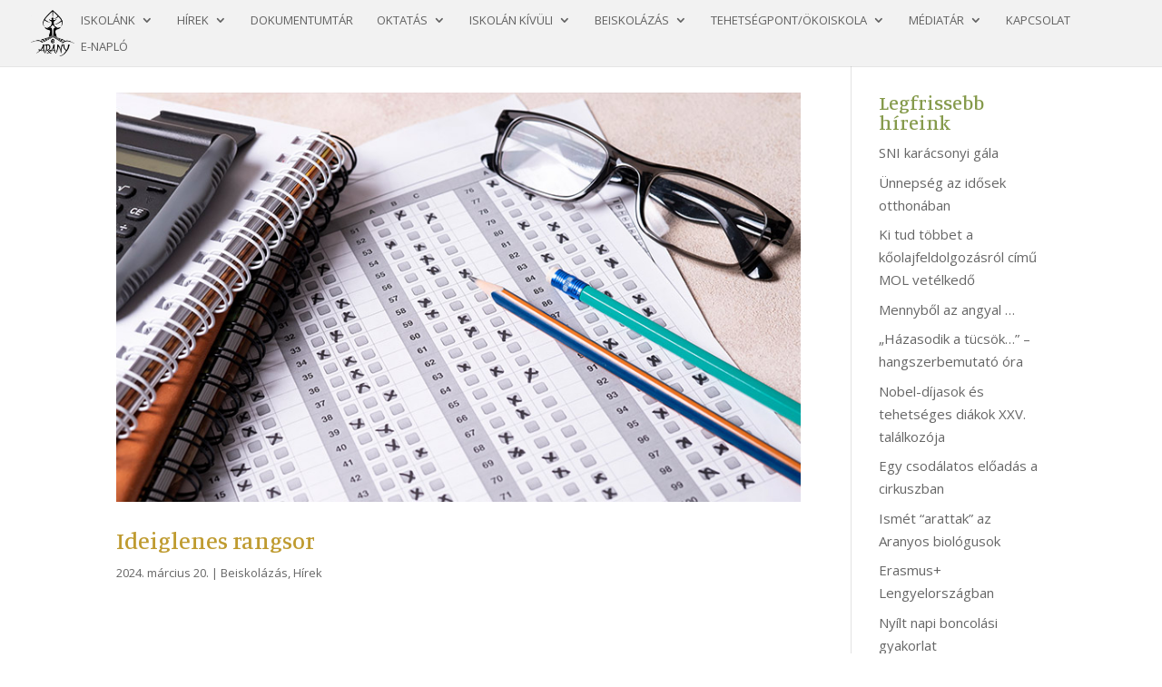

--- FILE ---
content_type: text/html; charset=UTF-8
request_url: https://aranybatta.hu/category/beiskolazas/
body_size: 62023
content:
<!DOCTYPE html>
<html lang="hu">
<head>
	<meta charset="UTF-8" />
<meta http-equiv="X-UA-Compatible" content="IE=edge">
	<link rel="pingback" href="https://aranybatta.hu/xmlrpc.php" />

	<script type="text/javascript">
		document.documentElement.className = 'js';
	</script>

	<script>var et_site_url='https://aranybatta.hu';var et_post_id='0';function et_core_page_resource_fallback(a,b){"undefined"===typeof b&&(b=a.sheet.cssRules&&0===a.sheet.cssRules.length);b&&(a.onerror=null,a.onload=null,a.href?a.href=et_site_url+"/?et_core_page_resource="+a.id+et_post_id:a.src&&(a.src=et_site_url+"/?et_core_page_resource="+a.id+et_post_id))}
</script><title>Beiskolázás | Százhalombattai Arany János Általános Iskola és Gimnázium</title>
<meta name='robots' content='max-image-preview:large' />
<link rel='dns-prefetch' href='//s.w.org' />
<link rel="alternate" type="application/rss+xml" title="Százhalombattai Arany János Általános Iskola és Gimnázium &raquo; hírcsatorna" href="https://aranybatta.hu/feed/" />
<link rel="alternate" type="application/rss+xml" title="Százhalombattai Arany János Általános Iskola és Gimnázium &raquo; hozzászólás hírcsatorna" href="https://aranybatta.hu/comments/feed/" />
<link rel="alternate" type="application/rss+xml" title="Százhalombattai Arany János Általános Iskola és Gimnázium &raquo; Beiskolázás kategória hírcsatorna" href="https://aranybatta.hu/category/beiskolazas/feed/" />
<script type="text/javascript">
window._wpemojiSettings = {"baseUrl":"https:\/\/s.w.org\/images\/core\/emoji\/13.1.0\/72x72\/","ext":".png","svgUrl":"https:\/\/s.w.org\/images\/core\/emoji\/13.1.0\/svg\/","svgExt":".svg","source":{"concatemoji":"https:\/\/aranybatta.hu\/wp-includes\/js\/wp-emoji-release.min.js?ver=5.9.12"}};
/*! This file is auto-generated */
!function(e,a,t){var n,r,o,i=a.createElement("canvas"),p=i.getContext&&i.getContext("2d");function s(e,t){var a=String.fromCharCode;p.clearRect(0,0,i.width,i.height),p.fillText(a.apply(this,e),0,0);e=i.toDataURL();return p.clearRect(0,0,i.width,i.height),p.fillText(a.apply(this,t),0,0),e===i.toDataURL()}function c(e){var t=a.createElement("script");t.src=e,t.defer=t.type="text/javascript",a.getElementsByTagName("head")[0].appendChild(t)}for(o=Array("flag","emoji"),t.supports={everything:!0,everythingExceptFlag:!0},r=0;r<o.length;r++)t.supports[o[r]]=function(e){if(!p||!p.fillText)return!1;switch(p.textBaseline="top",p.font="600 32px Arial",e){case"flag":return s([127987,65039,8205,9895,65039],[127987,65039,8203,9895,65039])?!1:!s([55356,56826,55356,56819],[55356,56826,8203,55356,56819])&&!s([55356,57332,56128,56423,56128,56418,56128,56421,56128,56430,56128,56423,56128,56447],[55356,57332,8203,56128,56423,8203,56128,56418,8203,56128,56421,8203,56128,56430,8203,56128,56423,8203,56128,56447]);case"emoji":return!s([10084,65039,8205,55357,56613],[10084,65039,8203,55357,56613])}return!1}(o[r]),t.supports.everything=t.supports.everything&&t.supports[o[r]],"flag"!==o[r]&&(t.supports.everythingExceptFlag=t.supports.everythingExceptFlag&&t.supports[o[r]]);t.supports.everythingExceptFlag=t.supports.everythingExceptFlag&&!t.supports.flag,t.DOMReady=!1,t.readyCallback=function(){t.DOMReady=!0},t.supports.everything||(n=function(){t.readyCallback()},a.addEventListener?(a.addEventListener("DOMContentLoaded",n,!1),e.addEventListener("load",n,!1)):(e.attachEvent("onload",n),a.attachEvent("onreadystatechange",function(){"complete"===a.readyState&&t.readyCallback()})),(n=t.source||{}).concatemoji?c(n.concatemoji):n.wpemoji&&n.twemoji&&(c(n.twemoji),c(n.wpemoji)))}(window,document,window._wpemojiSettings);
</script>
<meta content="Divi v.4.6.6" name="generator"/><style type="text/css">
img.wp-smiley,
img.emoji {
	display: inline !important;
	border: none !important;
	box-shadow: none !important;
	height: 1em !important;
	width: 1em !important;
	margin: 0 0.07em !important;
	vertical-align: -0.1em !important;
	background: none !important;
	padding: 0 !important;
}
</style>
	<link rel='stylesheet' id='wp-block-library-css'  href='https://aranybatta.hu/wp-includes/css/dist/block-library/style.min.css?ver=5.9.12' type='text/css' media='all' />
<style id='global-styles-inline-css' type='text/css'>
body{--wp--preset--color--black: #000000;--wp--preset--color--cyan-bluish-gray: #abb8c3;--wp--preset--color--white: #ffffff;--wp--preset--color--pale-pink: #f78da7;--wp--preset--color--vivid-red: #cf2e2e;--wp--preset--color--luminous-vivid-orange: #ff6900;--wp--preset--color--luminous-vivid-amber: #fcb900;--wp--preset--color--light-green-cyan: #7bdcb5;--wp--preset--color--vivid-green-cyan: #00d084;--wp--preset--color--pale-cyan-blue: #8ed1fc;--wp--preset--color--vivid-cyan-blue: #0693e3;--wp--preset--color--vivid-purple: #9b51e0;--wp--preset--gradient--vivid-cyan-blue-to-vivid-purple: linear-gradient(135deg,rgba(6,147,227,1) 0%,rgb(155,81,224) 100%);--wp--preset--gradient--light-green-cyan-to-vivid-green-cyan: linear-gradient(135deg,rgb(122,220,180) 0%,rgb(0,208,130) 100%);--wp--preset--gradient--luminous-vivid-amber-to-luminous-vivid-orange: linear-gradient(135deg,rgba(252,185,0,1) 0%,rgba(255,105,0,1) 100%);--wp--preset--gradient--luminous-vivid-orange-to-vivid-red: linear-gradient(135deg,rgba(255,105,0,1) 0%,rgb(207,46,46) 100%);--wp--preset--gradient--very-light-gray-to-cyan-bluish-gray: linear-gradient(135deg,rgb(238,238,238) 0%,rgb(169,184,195) 100%);--wp--preset--gradient--cool-to-warm-spectrum: linear-gradient(135deg,rgb(74,234,220) 0%,rgb(151,120,209) 20%,rgb(207,42,186) 40%,rgb(238,44,130) 60%,rgb(251,105,98) 80%,rgb(254,248,76) 100%);--wp--preset--gradient--blush-light-purple: linear-gradient(135deg,rgb(255,206,236) 0%,rgb(152,150,240) 100%);--wp--preset--gradient--blush-bordeaux: linear-gradient(135deg,rgb(254,205,165) 0%,rgb(254,45,45) 50%,rgb(107,0,62) 100%);--wp--preset--gradient--luminous-dusk: linear-gradient(135deg,rgb(255,203,112) 0%,rgb(199,81,192) 50%,rgb(65,88,208) 100%);--wp--preset--gradient--pale-ocean: linear-gradient(135deg,rgb(255,245,203) 0%,rgb(182,227,212) 50%,rgb(51,167,181) 100%);--wp--preset--gradient--electric-grass: linear-gradient(135deg,rgb(202,248,128) 0%,rgb(113,206,126) 100%);--wp--preset--gradient--midnight: linear-gradient(135deg,rgb(2,3,129) 0%,rgb(40,116,252) 100%);--wp--preset--duotone--dark-grayscale: url('#wp-duotone-dark-grayscale');--wp--preset--duotone--grayscale: url('#wp-duotone-grayscale');--wp--preset--duotone--purple-yellow: url('#wp-duotone-purple-yellow');--wp--preset--duotone--blue-red: url('#wp-duotone-blue-red');--wp--preset--duotone--midnight: url('#wp-duotone-midnight');--wp--preset--duotone--magenta-yellow: url('#wp-duotone-magenta-yellow');--wp--preset--duotone--purple-green: url('#wp-duotone-purple-green');--wp--preset--duotone--blue-orange: url('#wp-duotone-blue-orange');--wp--preset--font-size--small: 13px;--wp--preset--font-size--medium: 20px;--wp--preset--font-size--large: 36px;--wp--preset--font-size--x-large: 42px;}.has-black-color{color: var(--wp--preset--color--black) !important;}.has-cyan-bluish-gray-color{color: var(--wp--preset--color--cyan-bluish-gray) !important;}.has-white-color{color: var(--wp--preset--color--white) !important;}.has-pale-pink-color{color: var(--wp--preset--color--pale-pink) !important;}.has-vivid-red-color{color: var(--wp--preset--color--vivid-red) !important;}.has-luminous-vivid-orange-color{color: var(--wp--preset--color--luminous-vivid-orange) !important;}.has-luminous-vivid-amber-color{color: var(--wp--preset--color--luminous-vivid-amber) !important;}.has-light-green-cyan-color{color: var(--wp--preset--color--light-green-cyan) !important;}.has-vivid-green-cyan-color{color: var(--wp--preset--color--vivid-green-cyan) !important;}.has-pale-cyan-blue-color{color: var(--wp--preset--color--pale-cyan-blue) !important;}.has-vivid-cyan-blue-color{color: var(--wp--preset--color--vivid-cyan-blue) !important;}.has-vivid-purple-color{color: var(--wp--preset--color--vivid-purple) !important;}.has-black-background-color{background-color: var(--wp--preset--color--black) !important;}.has-cyan-bluish-gray-background-color{background-color: var(--wp--preset--color--cyan-bluish-gray) !important;}.has-white-background-color{background-color: var(--wp--preset--color--white) !important;}.has-pale-pink-background-color{background-color: var(--wp--preset--color--pale-pink) !important;}.has-vivid-red-background-color{background-color: var(--wp--preset--color--vivid-red) !important;}.has-luminous-vivid-orange-background-color{background-color: var(--wp--preset--color--luminous-vivid-orange) !important;}.has-luminous-vivid-amber-background-color{background-color: var(--wp--preset--color--luminous-vivid-amber) !important;}.has-light-green-cyan-background-color{background-color: var(--wp--preset--color--light-green-cyan) !important;}.has-vivid-green-cyan-background-color{background-color: var(--wp--preset--color--vivid-green-cyan) !important;}.has-pale-cyan-blue-background-color{background-color: var(--wp--preset--color--pale-cyan-blue) !important;}.has-vivid-cyan-blue-background-color{background-color: var(--wp--preset--color--vivid-cyan-blue) !important;}.has-vivid-purple-background-color{background-color: var(--wp--preset--color--vivid-purple) !important;}.has-black-border-color{border-color: var(--wp--preset--color--black) !important;}.has-cyan-bluish-gray-border-color{border-color: var(--wp--preset--color--cyan-bluish-gray) !important;}.has-white-border-color{border-color: var(--wp--preset--color--white) !important;}.has-pale-pink-border-color{border-color: var(--wp--preset--color--pale-pink) !important;}.has-vivid-red-border-color{border-color: var(--wp--preset--color--vivid-red) !important;}.has-luminous-vivid-orange-border-color{border-color: var(--wp--preset--color--luminous-vivid-orange) !important;}.has-luminous-vivid-amber-border-color{border-color: var(--wp--preset--color--luminous-vivid-amber) !important;}.has-light-green-cyan-border-color{border-color: var(--wp--preset--color--light-green-cyan) !important;}.has-vivid-green-cyan-border-color{border-color: var(--wp--preset--color--vivid-green-cyan) !important;}.has-pale-cyan-blue-border-color{border-color: var(--wp--preset--color--pale-cyan-blue) !important;}.has-vivid-cyan-blue-border-color{border-color: var(--wp--preset--color--vivid-cyan-blue) !important;}.has-vivid-purple-border-color{border-color: var(--wp--preset--color--vivid-purple) !important;}.has-vivid-cyan-blue-to-vivid-purple-gradient-background{background: var(--wp--preset--gradient--vivid-cyan-blue-to-vivid-purple) !important;}.has-light-green-cyan-to-vivid-green-cyan-gradient-background{background: var(--wp--preset--gradient--light-green-cyan-to-vivid-green-cyan) !important;}.has-luminous-vivid-amber-to-luminous-vivid-orange-gradient-background{background: var(--wp--preset--gradient--luminous-vivid-amber-to-luminous-vivid-orange) !important;}.has-luminous-vivid-orange-to-vivid-red-gradient-background{background: var(--wp--preset--gradient--luminous-vivid-orange-to-vivid-red) !important;}.has-very-light-gray-to-cyan-bluish-gray-gradient-background{background: var(--wp--preset--gradient--very-light-gray-to-cyan-bluish-gray) !important;}.has-cool-to-warm-spectrum-gradient-background{background: var(--wp--preset--gradient--cool-to-warm-spectrum) !important;}.has-blush-light-purple-gradient-background{background: var(--wp--preset--gradient--blush-light-purple) !important;}.has-blush-bordeaux-gradient-background{background: var(--wp--preset--gradient--blush-bordeaux) !important;}.has-luminous-dusk-gradient-background{background: var(--wp--preset--gradient--luminous-dusk) !important;}.has-pale-ocean-gradient-background{background: var(--wp--preset--gradient--pale-ocean) !important;}.has-electric-grass-gradient-background{background: var(--wp--preset--gradient--electric-grass) !important;}.has-midnight-gradient-background{background: var(--wp--preset--gradient--midnight) !important;}.has-small-font-size{font-size: var(--wp--preset--font-size--small) !important;}.has-medium-font-size{font-size: var(--wp--preset--font-size--medium) !important;}.has-large-font-size{font-size: var(--wp--preset--font-size--large) !important;}.has-x-large-font-size{font-size: var(--wp--preset--font-size--x-large) !important;}
</style>
<link rel='stylesheet' id='menu-image-css'  href='https://aranybatta.hu/wp-content/plugins/menu-image/includes/css/menu-image.css?ver=3.13' type='text/css' media='all' />
<link rel='stylesheet' id='dashicons-css'  href='https://aranybatta.hu/wp-includes/css/dashicons.min.css?ver=5.9.12' type='text/css' media='all' />
<link rel='stylesheet' id='divi-style-css'  href='https://aranybatta.hu/wp-content/themes/Divi/style.css?ver=4.6.6' type='text/css' media='all' />
<link rel='stylesheet' id='tablepress-default-css'  href='https://aranybatta.hu/wp-content/plugins/tablepress/css/build/default.css?ver=2.1.8' type='text/css' media='all' />
<script type='text/javascript' src='https://aranybatta.hu/wp-includes/js/jquery/jquery.min.js?ver=3.6.0' id='jquery-core-js'></script>
<script type='text/javascript' src='https://aranybatta.hu/wp-includes/js/jquery/jquery-migrate.min.js?ver=3.3.2' id='jquery-migrate-js'></script>
<script type='text/javascript' src='https://aranybatta.hu/wp-content/themes/Divi/core/admin/js/es6-promise.auto.min.js?ver=5.9.12' id='es6-promise-js'></script>
<script type='text/javascript' id='et-core-api-spam-recaptcha-js-extra'>
/* <![CDATA[ */
var et_core_api_spam_recaptcha = {"site_key":"","page_action":{"action":"ideiglenes_rangsor"}};
/* ]]> */
</script>
<script type='text/javascript' src='https://aranybatta.hu/wp-content/themes/Divi/core/admin/js/recaptcha.js?ver=5.9.12' id='et-core-api-spam-recaptcha-js'></script>
<link rel="https://api.w.org/" href="https://aranybatta.hu/wp-json/" /><link rel="alternate" type="application/json" href="https://aranybatta.hu/wp-json/wp/v2/categories/43" /><link rel="EditURI" type="application/rsd+xml" title="RSD" href="https://aranybatta.hu/xmlrpc.php?rsd" />
<link rel="wlwmanifest" type="application/wlwmanifest+xml" href="https://aranybatta.hu/wp-includes/wlwmanifest.xml" /> 
<meta name="generator" content="WordPress 5.9.12" />
<meta name="viewport" content="width=device-width, initial-scale=1.0, maximum-scale=1.0, user-scalable=0" /><style type="text/css" id="custom-background-css">
body.custom-background { background-color: #ffffff; }
</style>
	<link rel="icon" href="https://aranybatta.hu/wp-content/uploads/2022/07/cropped-weblapra-32x32.png" sizes="32x32" />
<link rel="icon" href="https://aranybatta.hu/wp-content/uploads/2022/07/cropped-weblapra-192x192.png" sizes="192x192" />
<link rel="apple-touch-icon" href="https://aranybatta.hu/wp-content/uploads/2022/07/cropped-weblapra-180x180.png" />
<meta name="msapplication-TileImage" content="https://aranybatta.hu/wp-content/uploads/2022/07/cropped-weblapra-270x270.png" />
<link rel="stylesheet" id="et-divi-customizer-global-cached-inline-styles" href="https://aranybatta.hu/wp-content/et-cache/global/et-divi-customizer-global-17670111659413.min.css" onerror="et_core_page_resource_fallback(this, true)" onload="et_core_page_resource_fallback(this)" /><link rel="stylesheet" id="et-core-unified-term-43-cached-inline-styles" href="https://aranybatta.hu/wp-content/et-cache/43/et-core-unified-term-43-1767282006514.min.css" onerror="et_core_page_resource_fallback(this, true)" onload="et_core_page_resource_fallback(this)" /></head>
<body class="archive category category-beiskolazas category-43 custom-background et_button_icon_visible et_pb_button_helper_class et_fullwidth_nav et_fixed_nav et_show_nav et_primary_nav_dropdown_animation_fade et_secondary_nav_dropdown_animation_fade et_header_style_left et_pb_footer_columns2 et_cover_background et_pb_gutter osx et_pb_gutters3 et_pb_pagebuilder_layout et_right_sidebar et_divi_theme et-db et_minified_js et_minified_css">
	<div id="page-container">

	
	
			<header id="main-header" data-height-onload="30">
			<div class="container clearfix et_menu_container">
							<div class="logo_container">
					<span class="logo_helper"></span>
					<a href="https://aranybatta.hu/">
						<img src="https://uj.aranybatta.hu/wp-content/uploads/2022/07/weblapra.png" alt="Százhalombattai Arany János Általános Iskola és Gimnázium" id="logo" data-height-percentage="70" />
					</a>
				</div>
							<div id="et-top-navigation" data-height="30" data-fixed-height="30">
											<nav id="top-menu-nav">
						<ul id="top-menu" class="nav"><li id="menu-item-523" class="menu-item menu-item-type-custom menu-item-object-custom menu-item-has-children menu-item-523"><a href="#">Iskolánk</a>
<ul class="sub-menu">
	<li id="menu-item-219" class="menu-item menu-item-type-post_type menu-item-object-page menu-item-219"><a href="https://aranybatta.hu/iskolank/rolunk/">Rólunk</a></li>
	<li id="menu-item-132" class="menu-item menu-item-type-custom menu-item-object-custom menu-item-has-children menu-item-132"><a href="#">Tagozatok</a>
	<ul class="sub-menu">
		<li id="menu-item-131" class="menu-item menu-item-type-post_type menu-item-object-page menu-item-131"><a href="https://aranybatta.hu/iskolank/tagozatok/also-tagozat/">Alsó tagozat</a></li>
		<li id="menu-item-130" class="menu-item menu-item-type-post_type menu-item-object-page menu-item-130"><a href="https://aranybatta.hu/iskolank/tagozatok/felso-tagozat/">Felső tagozat</a></li>
		<li id="menu-item-129" class="menu-item menu-item-type-post_type menu-item-object-page menu-item-129"><a href="https://aranybatta.hu/iskolank/tagozatok/gimnazium/">Gimnázium</a></li>
		<li id="menu-item-128" class="menu-item menu-item-type-post_type menu-item-object-page menu-item-128"><a href="https://aranybatta.hu/iskolank/tagozatok/sni-rak/">SNI-RAK</a></li>
	</ul>
</li>
	<li id="menu-item-220" class="menu-item menu-item-type-post_type menu-item-object-page menu-item-220"><a href="https://aranybatta.hu/iskolank/tanaraink/">Tanáraink</a></li>
	<li id="menu-item-269" class="menu-item menu-item-type-post_type menu-item-object-page menu-item-269"><a href="https://aranybatta.hu/iskolank/iskolai-dijaink/">Iskolai díjaink</a></li>
	<li id="menu-item-191" class="menu-item menu-item-type-post_type menu-item-object-page menu-item-191"><a href="https://aranybatta.hu/iskolank/alapitvany/">Alapítvány</a></li>
	<li id="menu-item-277" class="menu-item menu-item-type-post_type menu-item-object-page menu-item-277"><a href="https://aranybatta.hu/iskolank/dok/">DÖK – Diákönkormányzat</a></li>
	<li id="menu-item-6721" class="menu-item menu-item-type-post_type menu-item-object-page menu-item-6721"><a href="https://aranybatta.hu/iskolank/szuloi-munkakozosseg/">Szülői Munkaközösség</a></li>
</ul>
</li>
<li id="menu-item-104" class="menu-item menu-item-type-post_type menu-item-object-page menu-item-has-children menu-item-104"><a href="https://aranybatta.hu/hirek/">Hírek</a>
<ul class="sub-menu">
	<li id="menu-item-461" class="menu-item menu-item-type-post_type menu-item-object-page menu-item-461"><a href="https://aranybatta.hu/esemenynaptar/">Eseménynaptár</a></li>
</ul>
</li>
<li id="menu-item-103" class="menu-item menu-item-type-post_type menu-item-object-page menu-item-103"><a href="https://aranybatta.hu/dokumentumtar/">Dokumentumtár</a></li>
<li id="menu-item-108" class="menu-item menu-item-type-post_type menu-item-object-page menu-item-has-children menu-item-108"><a href="https://aranybatta.hu/oktatas/">Oktatás</a>
<ul class="sub-menu">
	<li id="menu-item-266" class="menu-item menu-item-type-post_type menu-item-object-page menu-item-266"><a href="https://aranybatta.hu/oktatas/tanev-rendje/">Tanév rendje</a></li>
	<li id="menu-item-265" class="menu-item menu-item-type-post_type menu-item-object-page menu-item-265"><a href="https://aranybatta.hu/oktatas/erettsegi/">Érettségi</a></li>
	<li id="menu-item-264" class="menu-item menu-item-type-post_type menu-item-object-page menu-item-264"><a href="https://aranybatta.hu/oktatas/tovabbtanulas/">Továbbtanulás</a></li>
	<li id="menu-item-263" class="menu-item menu-item-type-post_type menu-item-object-page menu-item-263"><a href="https://aranybatta.hu/oktatas/munkakozossegek/">Munkaközösségek</a></li>
	<li id="menu-item-262" class="menu-item menu-item-type-post_type menu-item-object-page menu-item-262"><a href="https://aranybatta.hu/oktatas/szakkorok/">Szakkörök</a></li>
	<li id="menu-item-261" class="menu-item menu-item-type-post_type menu-item-object-page menu-item-has-children menu-item-261"><a href="https://aranybatta.hu/oktatas/meresek-ertekelesek/">Mérések, értékelések</a>
	<ul class="sub-menu">
		<li id="menu-item-2175" class="menu-item menu-item-type-post_type menu-item-object-page menu-item-2175"><a href="https://aranybatta.hu/oktatas/meresek-ertekelesek/kompetencia-projekt/">Kompetencia Projekt</a></li>
	</ul>
</li>
	<li id="menu-item-260" class="menu-item menu-item-type-post_type menu-item-object-page menu-item-260"><a href="https://aranybatta.hu/oktatas/versenyeredmenyek/">Versenyeredmények</a></li>
</ul>
</li>
<li id="menu-item-105" class="menu-item menu-item-type-post_type menu-item-object-page menu-item-has-children menu-item-105"><a href="https://aranybatta.hu/iskolan-kivuli/">Iskolán kívüli</a>
<ul class="sub-menu">
	<li id="menu-item-1616" class="menu-item menu-item-type-post_type menu-item-object-page menu-item-1616"><a href="https://aranybatta.hu/oktatas/versenyek/">Versenyek</a></li>
	<li id="menu-item-245" class="menu-item menu-item-type-post_type menu-item-object-page menu-item-has-children menu-item-245"><a href="https://aranybatta.hu/iskolan-kivuli/hagyomanyok/">Hagyományok</a>
	<ul class="sub-menu">
		<li id="menu-item-242" class="menu-item menu-item-type-post_type menu-item-object-page menu-item-242"><a href="https://aranybatta.hu/iskolan-kivuli/hagyomanyok/dijazasok/">Díjazások</a></li>
		<li id="menu-item-241" class="menu-item menu-item-type-post_type menu-item-object-page menu-item-241"><a href="https://aranybatta.hu/iskolan-kivuli/hagyomanyok/programok/">Programok</a></li>
		<li id="menu-item-240" class="menu-item menu-item-type-post_type menu-item-object-page menu-item-240"><a href="https://aranybatta.hu/iskolan-kivuli/hagyomanyok/buszkesegeink/">Büszkeségeink</a></li>
	</ul>
</li>
	<li id="menu-item-244" class="menu-item menu-item-type-post_type menu-item-object-page menu-item-has-children menu-item-244"><a href="https://aranybatta.hu/iskolan-kivuli/kulkapcsolatok/">Külkapcsolatok</a>
	<ul class="sub-menu">
		<li id="menu-item-239" class="menu-item menu-item-type-post_type menu-item-object-page menu-item-239"><a href="https://aranybatta.hu/iskolan-kivuli/kulkapcsolatok/erasmus/">Erasmus</a></li>
		<li id="menu-item-238" class="menu-item menu-item-type-post_type menu-item-object-page menu-item-238"><a href="https://aranybatta.hu/iskolan-kivuli/kulkapcsolatok/hatartalanul/">Határtalanul</a></li>
	</ul>
</li>
	<li id="menu-item-243" class="menu-item menu-item-type-post_type menu-item-object-page menu-item-243"><a href="https://aranybatta.hu/iskolan-kivuli/kozossegi-szolgalat/">Közösségi szolgálat</a></li>
</ul>
</li>
<li id="menu-item-102" class="menu-item menu-item-type-post_type menu-item-object-page menu-item-has-children menu-item-102"><a href="https://aranybatta.hu/beiskolazas/">Beiskolázás</a>
<ul class="sub-menu">
	<li id="menu-item-6457" class="menu-item menu-item-type-post_type menu-item-object-page menu-item-6457"><a href="https://aranybatta.hu/beiskolazas/beiskolazasi-informaciok-tajekoztato/">Beiskolázási információk – Tájékoztató</a></li>
	<li id="menu-item-5584" class="menu-item menu-item-type-post_type menu-item-object-page menu-item-5584"><a href="https://aranybatta.hu/beiskolazas/beiskolazas-0001-tagozat/">0001 tagozat &#8211; (4.o.)</a></li>
	<li id="menu-item-5583" class="menu-item menu-item-type-post_type menu-item-object-page menu-item-5583"><a href="https://aranybatta.hu/beiskolazas/beiskolazas-0002-tagozat/">0002 &#8211; informatika</a></li>
	<li id="menu-item-5582" class="menu-item menu-item-type-post_type menu-item-object-page menu-item-5582"><a href="https://aranybatta.hu/beiskolazas/beiskolazas-0003-tagozat/">0003 &#8211; biológia</a></li>
	<li id="menu-item-5581" class="menu-item menu-item-type-post_type menu-item-object-page menu-item-5581"><a href="https://aranybatta.hu/beiskolazas/beiskolazas-0004-tagozat/">0004 &#8211; középh. angol NYEK</a></li>
	<li id="menu-item-5580" class="menu-item menu-item-type-post_type menu-item-object-page menu-item-5580"><a href="https://aranybatta.hu/beiskolazas/beiskolazas-0005-tagozat/">0005 &#8211; haladó angol NYEK</a></li>
</ul>
</li>
<li id="menu-item-109" class="menu-item menu-item-type-post_type menu-item-object-page menu-item-has-children menu-item-109"><a href="https://aranybatta.hu/tehetsegpont/">Tehetségpont/Ökoiskola</a>
<ul class="sub-menu">
	<li id="menu-item-4961" class="menu-item menu-item-type-post_type menu-item-object-page menu-item-4961"><a href="https://aranybatta.hu/tehetsegpont/tehetsegpont-kornyezetvedelem-es-okoiskola/">Környezetvédelem és ökoiskola</a></li>
	<li id="menu-item-4959" class="menu-item menu-item-type-post_type menu-item-object-page menu-item-4959"><a href="https://aranybatta.hu/tehetsegpont/tehetsegpont-robotika/">Robotika</a></li>
	<li id="menu-item-4962" class="menu-item menu-item-type-post_type menu-item-object-page menu-item-4962"><a href="https://aranybatta.hu/tehetsegpont/tehetsegpont-enek-zene/">Ének-zene</a></li>
	<li id="menu-item-4963" class="menu-item menu-item-type-post_type menu-item-object-page menu-item-4963"><a href="https://aranybatta.hu/tehetsegpont/tehetsegpont-drama/">Dráma</a></li>
</ul>
</li>
<li id="menu-item-107" class="menu-item menu-item-type-post_type menu-item-object-page menu-item-has-children menu-item-107"><a href="https://aranybatta.hu/mediatar/">Médiatár</a>
<ul class="sub-menu">
	<li id="menu-item-271" class="menu-item menu-item-type-post_type menu-item-object-page menu-item-271"><a href="https://aranybatta.hu/mediatar/fotogaleria/">Fotógaléria</a></li>
	<li id="menu-item-273" class="menu-item menu-item-type-post_type menu-item-object-page menu-item-273"><a href="https://aranybatta.hu/mediatar/videogaleria/">Videógaléria</a></li>
	<li id="menu-item-272" class="menu-item menu-item-type-post_type menu-item-object-page menu-item-272"><a href="https://aranybatta.hu/mediatar/hasznos-linkek/">Hasznos linkek</a></li>
	<li id="menu-item-270" class="menu-item menu-item-type-post_type menu-item-object-page menu-item-270"><a href="https://aranybatta.hu/mediatar/cikkek-rolunk/">Cikkek rólunk</a></li>
</ul>
</li>
<li id="menu-item-221" class="menu-item menu-item-type-post_type menu-item-object-page menu-item-221"><a href="https://aranybatta.hu/kapcsolat/">Kapcsolat</a></li>
<li id="menu-item-110" class="menu-item menu-item-type-custom menu-item-object-custom menu-item-110"><a href="https://klik032585001.e-kreta.hu/Adminisztracio/Login">E-napló</a></li>
</ul>						</nav>
					
					
					
					
					<div id="et_mobile_nav_menu">
				<div class="mobile_nav closed">
					<span class="select_page">Oldal kiválasztása</span>
					<span class="mobile_menu_bar mobile_menu_bar_toggle"></span>
				</div>
			</div>				</div> <!-- #et-top-navigation -->
			</div> <!-- .container -->
			<div class="et_search_outer">
				<div class="container et_search_form_container">
					<form role="search" method="get" class="et-search-form" action="https://aranybatta.hu/">
					<input type="search" class="et-search-field" placeholder="Keresés &hellip;" value="" name="s" title="Keresés erre:" />					</form>
					<span class="et_close_search_field"></span>
				</div>
			</div>
		</header> <!-- #main-header -->
			<div id="et-main-area">
	
<div id="main-content">
	<div class="container">
		<div id="content-area" class="clearfix">
			<div id="left-area">
		
					<article id="post-4776" class="et_pb_post post-4776 post type-post status-publish format-standard has-post-thumbnail hentry category-beiskolazas category-hirek">

											<a class="entry-featured-image-url" href="https://aranybatta.hu/ideiglenes-rangsor/">
								<img src="https://aranybatta.hu/wp-content/uploads/2024/03/blog_ideiglenes2024.jpg" alt="Ideiglenes rangsor" class="" width="1080" height="675" srcset="https://aranybatta.hu/wp-content/uploads/2024/03/blog_ideiglenes2024.jpg 1080w, https://aranybatta.hu/wp-content/uploads/2024/03/blog_ideiglenes2024-480x287.jpg 480w" sizes="(min-width: 0px) and (max-width: 480px) 480px, (min-width: 481px) 1080px, 100vw" />							</a>
					
															<h2 class="entry-title"><a href="https://aranybatta.hu/ideiglenes-rangsor/">Ideiglenes rangsor</a></h2>
					
					<p class="post-meta"><span class="published">2024. március 20.</span> | <a href="https://aranybatta.hu/category/beiskolazas/" rel="category tag">Beiskolázás</a>, <a href="https://aranybatta.hu/category/hirek/" rel="category tag">Hírek</a></p><p><div class="et_pb_section et_pb_section_0 et_section_regular" >
				
				
				
				
					<div class="et_pb_row et_pb_row_0">
				<div class="et_pb_column et_pb_column_4_4 et_pb_column_0  et_pb_css_mix_blend_mode_passthrough et-last-child">
				
				
				<div class="et_pb_module et_pb_text et_pb_text_0  et_pb_text_align_left et_pb_bg_layout_light">
				
				
				<div class="et_pb_text_inner">Elérhetőek az egyes tagozatok ideiglenes rangsorai, kattints a megfelelő gombra:</div>
			</div> <!-- .et_pb_text -->
			</div> <!-- .et_pb_column -->
				
				
			</div> <!-- .et_pb_row -->
				
				
			</div> <!-- .et_pb_section --><div class="et_pb_section et_pb_section_1 et_section_regular" >
				
				
				
				
					<div class="et_pb_row et_pb_row_1">
				<div class="et_pb_column et_pb_column_1_3 et_pb_column_1  et_pb_css_mix_blend_mode_passthrough">
				
				
				<div class="et_pb_button_module_wrapper et_pb_button_0_wrapper et_pb_button_alignment_center et_pb_module ">
				<a class="et_pb_button et_pb_button_0 et_pb_bg_layout_light" href="https://aranybatta.hu/wp-content/uploads/2024/03/0001-tagozat-ideiglenes-rangsor.pdf" target="_blank">0001 tagozat ideiglenes rangsor</a>
			</div>
			</div> <!-- .et_pb_column --><div class="et_pb_column et_pb_column_1_3 et_pb_column_2  et_pb_css_mix_blend_mode_passthrough">
				
				
				<div class="et_pb_button_module_wrapper et_pb_button_1_wrapper et_pb_button_alignment_center et_pb_module ">
				<a class="et_pb_button et_pb_button_1 et_pb_bg_layout_light" href="https://aranybatta.hu/wp-content/uploads/2024/03/0002-tagozat-ideiglenes-rangsor.pdf" target="_blank">0002 tagozat ideiglenes rangsor</a>
			</div>
			</div> <!-- .et_pb_column --><div class="et_pb_column et_pb_column_1_3 et_pb_column_3  et_pb_css_mix_blend_mode_passthrough et-last-child">
				
				
				<div class="et_pb_button_module_wrapper et_pb_button_2_wrapper et_pb_button_alignment_center et_pb_module ">
				<a class="et_pb_button et_pb_button_2 et_pb_bg_layout_light" href="https://aranybatta.hu/wp-content/uploads/2024/03/0003-tagozat-ideiglenes-rangsor.pdf" target="_blank">0003 tagozat ideiglenes rangsor</a>
			</div>
			</div> <!-- .et_pb_column -->
				
				
			</div> <!-- .et_pb_row --><div class="et_pb_row et_pb_row_2">
				<div class="et_pb_column et_pb_column_1_2 et_pb_column_4  et_pb_css_mix_blend_mode_passthrough">
				
				
				<div class="et_pb_button_module_wrapper et_pb_button_3_wrapper et_pb_button_alignment_center et_pb_module ">
				<a class="et_pb_button et_pb_button_3 et_pb_bg_layout_light" href="https://aranybatta.hu/wp-content/uploads/2024/03/0004-tagozat-ideiglenes-rangsor.pdf" target="_blank">0004 tagozat ideiglenes rangsor</a>
			</div>
			</div> <!-- .et_pb_column --><div class="et_pb_column et_pb_column_1_2 et_pb_column_5  et_pb_css_mix_blend_mode_passthrough et-last-child">
				
				
				<div class="et_pb_button_module_wrapper et_pb_button_4_wrapper et_pb_button_alignment_center et_pb_module ">
				<a class="et_pb_button et_pb_button_4 et_pb_bg_layout_light" href="https://aranybatta.hu/wp-content/uploads/2024/03/0005-tagozat-ideiglenes-rangsor.pdf" target="_blank">0005 tagozat ideiglenes rangsor</a>
			</div>
			</div> <!-- .et_pb_column -->
				
				
			</div> <!-- .et_pb_row -->
				
				
			</div> <!-- .et_pb_section --></p>
				
					</article> <!-- .et_pb_post -->
			
					<article id="post-4583" class="et_pb_post post-4583 post type-post status-publish format-standard has-post-thumbnail hentry category-beiskolazas category-hirek">

											<a class="entry-featured-image-url" href="https://aranybatta.hu/nyitva-van-az-aranykapu-2-2/">
								<img src="https://aranybatta.hu/wp-content/uploads/2024/02/blog_nyitvavanazaranykapu2.jpg" alt="Nyitva van az Aranykapu 2." class="" width="1080" height="675" srcset="https://aranybatta.hu/wp-content/uploads/2024/02/blog_nyitvavanazaranykapu2.jpg 1080w, https://aranybatta.hu/wp-content/uploads/2024/02/blog_nyitvavanazaranykapu2-480x287.jpg 480w" sizes="(min-width: 0px) and (max-width: 480px) 480px, (min-width: 481px) 1080px, 100vw" />							</a>
					
															<h2 class="entry-title"><a href="https://aranybatta.hu/nyitva-van-az-aranykapu-2-2/">Nyitva van az Aranykapu 2.</a></h2>
					
					<p class="post-meta"><span class="published">2024. február 26.</span> | <a href="https://aranybatta.hu/category/beiskolazas/" rel="category tag">Beiskolázás</a>, <a href="https://aranybatta.hu/category/hirek/" rel="category tag">Hírek</a></p><div class="et_pb_section et_pb_section_2 et_section_regular" >
				
				
				
				
					<div class="et_pb_row et_pb_row_3">
				<div class="et_pb_column et_pb_column_4_4 et_pb_column_6  et_pb_css_mix_blend_mode_passthrough et-last-child">
				
				
				<div class="et_pb_module et_pb_text et_pb_text_1  et_pb_text_align_left et_pb_bg_layout_light">
				
				
				<div class="et_pb_text_inner"><p style="text-align: justify;">A Százhalombattai Arany János Általános Iskola és Gimnázium 2024. február 22-én idén már második alkalommal nyitotta meg aranykapuit az iskolánk iránt érdeklődő leendő első osztályos gyermekek és szüleik előtt. Az érkező vendégeinket 4.évfolyamos tanulóink fogadták nagy szeretettel, tisztelettel és izgalommal.</p>
<p style="text-align: justify;">A Csodás iskolatáska eseményünk kezdetén Dr. Horváthné Dr. Hidegh Anikó igazgatónő köszöntötte a jelenlévőket, bemutatta a leendő elsős osztályfőnököket, majd ezt követően Bokodi Erika igazgatóhelyettes ismertette a programot.</p>
<p style="text-align: justify;">Ezúttal a gyerekek birtokba vettek néhány tantermet is. Guszmann-né Rutai Krisztina (a leendő 1.b osztályfőnöke) <em>Aranyos magyaros</em> foglalkozásával várta tantermében a kíváncsi tekintetű nagycsoportos ovisokat. A gyerekek nagyon ügyesen használták a varázsnyelvet, érdekes állatszobrokká változtak, távcsöves játékot játszottak, mondókáztak, s végül még egy igazi iskolatáskát is megpakoltak, amit nagyon izgalmasnak találtak. Mindenki kapott egy papír iskolatáskát, amelyet elkészítve nagy örömmel várunk vissza egy kiállításra.</p>
<p style="text-align: justify;">Kövesi Balázs (a leendő 1.a osztályfőnöke) <em>Ének-ritmus</em> foglalkozással készült a leendő első osztályosoknak, mely beszélgetéssel kezdődött. A gyerekek bájos őszinteséggel meséltek arról, hogy miért várják az iskolát. Ezt követően ritmustapsolós játékban volt részük, majd több, óvodában tanult éneket is elénekeltek, eljátszottak, csodás kézihangszerekkel zenéltek, s végül még síkbábokkal is foglalkoztak a kicsik.</p>
<p style="text-align: justify;">Idén is óriási élményt adott a gyerekeknek Novozánszkiné Babják Bernadett <em>Digi-Zümi</em> programja. Miután Betti nénivel játékos feladatokon keresztül megbeszélték az irányokat, a kicsik nagyon ügyesen programozták a mosolygós robotméhecskéket.</p>
<p style="text-align: justify;">Mindeközben Kedvesné Kürti Virág pszichopedagógus osztotta meg a szülőkkel az óvoda-iskola átmeneti időszakban gyakran felmerülő kérdésekhez kapcsolódó jótanácsait.</p>
<p style="text-align: justify;">Az előadás második felében Bokodi Erika igazgatóhelyettes ismertette, s mutatta be iskolánk alsó tagozatának felépítését, programjait. Ezt követően Dr. Horváthné Dr. Hidegh Anikó igazgatónő átfogó képet adott a szülőknek az intézmény egész rendszerét, működését illetően, melynek váza az iskolánk mindennapjait meghatározó családias, szeretetteljes légkör. Zárásként a szülők feltehették kérdéseiket vezetőinknek, pedagógusainknak – akár négyszemközt is.</p>
<p style="text-align: justify;">A visszajelzések alapján csodás délutánt töltöttünk együtt: a szülők sok hasznos információval gazdagodtak, a kicsik pedig már izgatottan várják az újabb találkozást velünk, s még nagyobb lelkesedéssel várják az iskolakezdést.</p>
<p style="text-align: justify;">Eseménysorozatunk 2024. március 7-én folytatódik 16:30-tól „<em>Tavaszi Zsongás-Bongás</em>” címmel. Arany erőpróbánk jelmondata: „<em>Vedd le a szép utcai cipődet, húzd fel a kényelmes tornacipődet!</em>”  Nagy szeretettel várjuk az érdeklődő szülőket s gyermekeiket!</p>
<p style="text-align: right;">Rónainé Bodnár Judit, tanító</p>
<p style="text-align: justify;"></div>
			</div> <!-- .et_pb_text --><div class="et_pb_module et_pb_gallery et_pb_gallery_0  et_pb_bg_layout_light et_pb_gallery_grid">
				<div class="et_pb_gallery_items et_post_gallery clearfix" data-per_page="4"><div class="et_pb_gallery_item et_pb_grid_item et_pb_bg_layout_light et_pb_gallery_item_0_0">
				<div class='et_pb_gallery_image landscape'>
					<a href="https://aranybatta.hu/wp-content/uploads/2024/02/429102239_1835201470289987_2854685568337920944_n.jpg" title="">
					<img width="400" height="284" src="https://aranybatta.hu/wp-content/uploads/2024/02/429102239_1835201470289987_2854685568337920944_n-400x284.jpg" srcset="https://aranybatta.hu/wp-content/uploads/2024/02/429102239_1835201470289987_2854685568337920944_n.jpg 479w, https://aranybatta.hu/wp-content/uploads/2024/02/429102239_1835201470289987_2854685568337920944_n-400x284.jpg 480w" sizes="(max-width:479px) 479px, 100vw" class="wp-image-4588" />
					<span class="et_overlay"></span>
				</a>
				</div></div><div class="et_pb_gallery_item et_pb_grid_item et_pb_bg_layout_light et_pb_gallery_item_0_1">
				<div class='et_pb_gallery_image landscape'>
					<a href="https://aranybatta.hu/wp-content/uploads/2024/02/429307714_704999498452963_3822440262261421301_n.jpg" title="">
					<img loading="lazy" width="400" height="284" src="https://aranybatta.hu/wp-content/uploads/2024/02/429307714_704999498452963_3822440262261421301_n-400x284.jpg" srcset="https://aranybatta.hu/wp-content/uploads/2024/02/429307714_704999498452963_3822440262261421301_n.jpg 479w, https://aranybatta.hu/wp-content/uploads/2024/02/429307714_704999498452963_3822440262261421301_n-400x284.jpg 480w" sizes="(max-width:479px) 479px, 100vw" class="wp-image-4589" />
					<span class="et_overlay"></span>
				</a>
				</div></div><div class="et_pb_gallery_item et_pb_grid_item et_pb_bg_layout_light et_pb_gallery_item_0_2">
				<div class='et_pb_gallery_image landscape'>
					<a href="https://aranybatta.hu/wp-content/uploads/2024/02/429107560_926932125747156_349467991350208822_n.jpg" title="">
					<img loading="lazy" width="400" height="284" src="https://aranybatta.hu/wp-content/uploads/2024/02/429107560_926932125747156_349467991350208822_n-400x284.jpg" srcset="https://aranybatta.hu/wp-content/uploads/2024/02/429107560_926932125747156_349467991350208822_n.jpg 479w, https://aranybatta.hu/wp-content/uploads/2024/02/429107560_926932125747156_349467991350208822_n-400x284.jpg 480w" sizes="(max-width:479px) 479px, 100vw" class="wp-image-4590" />
					<span class="et_overlay"></span>
				</a>
				</div></div><div class="et_pb_gallery_item et_pb_grid_item et_pb_bg_layout_light et_pb_gallery_item_0_3">
				<div class='et_pb_gallery_image landscape'>
					<a href="https://aranybatta.hu/wp-content/uploads/2024/02/429118733_386071347698334_2992888957309175469_n.jpg" title="">
					<img loading="lazy" width="400" height="284" src="https://aranybatta.hu/wp-content/uploads/2024/02/429118733_386071347698334_2992888957309175469_n-400x284.jpg" srcset="https://aranybatta.hu/wp-content/uploads/2024/02/429118733_386071347698334_2992888957309175469_n.jpg 479w, https://aranybatta.hu/wp-content/uploads/2024/02/429118733_386071347698334_2992888957309175469_n-400x284.jpg 480w" sizes="(max-width:479px) 479px, 100vw" class="wp-image-4591" />
					<span class="et_overlay"></span>
				</a>
				</div></div></div><!-- .et_pb_gallery_items --><div class="et_pb_gallery_pagination"></div></div><!-- .et_pb_gallery -->
			</div> <!-- .et_pb_column -->
				
				
			</div> <!-- .et_pb_row -->
				
				
			</div> <!-- .et_pb_section -->
				
					</article> <!-- .et_pb_post -->
			
					<article id="post-4572" class="et_pb_post post-4572 post type-post status-publish format-standard has-post-thumbnail hentry category-beiskolazas category-hirek category-tehetsegpont-enek-zene">

											<a class="entry-featured-image-url" href="https://aranybatta.hu/aranyos-magyaros-es-enek-ritmus-foglalkozas-az-ovodasoknak/">
								<img src="https://aranybatta.hu/wp-content/uploads/2024/02/blog_ovisok2024.jpg" alt="&#8222;Aranyos magyaros&#8221; és &#8222;Ének-ritmus&#8221; foglalkozás az óvodásoknak" class="" width="1080" height="675" srcset="https://aranybatta.hu/wp-content/uploads/2024/02/blog_ovisok2024.jpg 1080w, https://aranybatta.hu/wp-content/uploads/2024/02/blog_ovisok2024-480x287.jpg 480w" sizes="(min-width: 0px) and (max-width: 480px) 480px, (min-width: 481px) 1080px, 100vw" />							</a>
					
															<h2 class="entry-title"><a href="https://aranybatta.hu/aranyos-magyaros-es-enek-ritmus-foglalkozas-az-ovodasoknak/">&#8222;Aranyos magyaros&#8221; és &#8222;Ének-ritmus&#8221; foglalkozás az óvodásoknak</a></h2>
					
					<p class="post-meta"><span class="published">2024. február 25.</span> | <a href="https://aranybatta.hu/category/beiskolazas/" rel="category tag">Beiskolázás</a>, <a href="https://aranybatta.hu/category/hirek/" rel="category tag">Hírek</a>, <a href="https://aranybatta.hu/category/tehetsegpont-enek-zene/" rel="category tag">Tehetségpont - ének-zene</a></p><div class="et_pb_section et_pb_section_3 et_section_regular" >
				
				
				
				
					<div class="et_pb_row et_pb_row_4">
				<div class="et_pb_column et_pb_column_4_4 et_pb_column_7  et_pb_css_mix_blend_mode_passthrough et-last-child">
				
				
				<div class="et_pb_module et_pb_text et_pb_text_2  et_pb_text_align_left et_pb_bg_layout_light">
				
				
				<div class="et_pb_text_inner"><p style="text-align: justify;">Másodszor is vendégül fogadtuk az iskolánk iránt érdeklődő nagycsoportos óvodásokat és szüleiket <span class="x3nfvp2 x1j61x8r x1fcty0u xdj266r xhhsvwb xat24cr xgzva0m xxymvpz xlup9mm x1kky2od"><img loading="lazy" class="xz74otr" src="https://static.xx.fbcdn.net/images/emoji.php/v9/tf3/1.5/16/2764.png" alt="❤" width="16" height="16" /></span> A &#8222;terítékre&#8221; most a leendő osztályfőnökök foglalkozásai kerültek: Kriszta néni &#8222;Aranyos magyaros&#8221; és Balázs bácsi &#8222;Ének-ritmus&#8221; foglalkozása. Ezentúl mindenki kipróbálhatta, hogyan tud utasításokat adni Züminek a robotméhecskének Betti néni foglalkozásán.</p>
<p style="text-align: justify;">Ezalatt a szülők az óvoda-iskola átmeneti időszak problémáival és megfelelő &#8222;orvoslásával&#8221; ismerkedhettek Kedvesné Kürti Virág pszichopedagógus segítségével. Végül a felnőttek az Arany Iskola, bővebben pedig az alsó tagozat rejtelmeivel ismerkedhettek meg a vezetők tájékoztatása során.</p>
<p style="text-align: justify;">Bízunk benne, hogy a gyerekeknek és szülőknek is kellemes délutánt szervezett alsós kis csapatunk: tanítók, asszisztensek és lelkes kisdiákjaink <span class="x3nfvp2 x1j61x8r x1fcty0u xdj266r xhhsvwb xat24cr xgzva0m xxymvpz xlup9mm x1kky2od"><img loading="lazy" class="xz74otr" src="https://static.xx.fbcdn.net/images/emoji.php/v9/tf3/1.5/16/2764.png" alt="❤" width="16" height="16" /></span> Legközelebb március 7-én várjuk vendégeinket <span class="x3nfvp2 x1j61x8r x1fcty0u xdj266r xhhsvwb xat24cr xgzva0m xxymvpz xlup9mm x1kky2od"><img loading="lazy" class="xz74otr" src="https://static.xx.fbcdn.net/images/emoji.php/v9/ta5/1.5/16/1f642.png" alt="🙂" width="16" height="16" /></span> <span class="x3nfvp2 x1j61x8r x1fcty0u xdj266r xhhsvwb xat24cr xgzva0m xxymvpz xlup9mm x1kky2od"><img loading="lazy" class="xz74otr" src="https://static.xx.fbcdn.net/images/emoji.php/v9/tf3/1.5/16/2764.png" alt="❤" width="16" height="16" /></span></p>
<p style="text-align: justify;"><span class="x3nfvp2 x1j61x8r x1fcty0u xdj266r xhhsvwb xat24cr xgzva0m xxymvpz xlup9mm x1kky2od"></span></p></div>
			</div> <!-- .et_pb_text --><div class="et_pb_button_module_wrapper et_pb_button_5_wrapper et_pb_button_alignment_center et_pb_module ">
				<a class="et_pb_button et_pb_button_5 et_pb_bg_layout_light" href="https://www.facebook.com/permalink.php?story_fbid=122160414956019546&#038;id=61550586390540&#038;ref=embed_post" target="_blank">Képgaléria</a>
			</div>
			</div> <!-- .et_pb_column -->
				
				
			</div> <!-- .et_pb_row -->
				
				
			</div> <!-- .et_pb_section -->
				
					</article> <!-- .et_pb_post -->
			
					<article id="post-4474" class="et_pb_post post-4474 post type-post status-publish format-standard has-post-thumbnail hentry category-beiskolazas category-hirek">

											<a class="entry-featured-image-url" href="https://aranybatta.hu/nyitva-van-az-aranykapu-2/">
								<img src="https://aranybatta.hu/wp-content/uploads/2024/02/blog_nyitvavanazaranykapu2024.jpg" alt="„Nyitva van az Aranykapu”" class="" width="1080" height="675" srcset="https://aranybatta.hu/wp-content/uploads/2024/02/blog_nyitvavanazaranykapu2024.jpg 1080w, https://aranybatta.hu/wp-content/uploads/2024/02/blog_nyitvavanazaranykapu2024-480x287.jpg 480w" sizes="(min-width: 0px) and (max-width: 480px) 480px, (min-width: 481px) 1080px, 100vw" />							</a>
					
															<h2 class="entry-title"><a href="https://aranybatta.hu/nyitva-van-az-aranykapu-2/">„Nyitva van az Aranykapu”</a></h2>
					
					<p class="post-meta"><span class="published">2024. február 17.</span> | <a href="https://aranybatta.hu/category/beiskolazas/" rel="category tag">Beiskolázás</a>, <a href="https://aranybatta.hu/category/hirek/" rel="category tag">Hírek</a></p><div class="et_pb_section et_pb_section_4 et_section_regular" >
				
				
				
				
					<div class="et_pb_row et_pb_row_5">
				<div class="et_pb_column et_pb_column_4_4 et_pb_column_8  et_pb_css_mix_blend_mode_passthrough et-last-child">
				
				
				<div class="et_pb_module et_pb_text et_pb_text_3  et_pb_text_align_left et_pb_bg_layout_light">
				
				
				<div class="et_pb_text_inner"><p style="text-align: justify;">Iskolánkban immár hagyománnyá vált, hogy minden tanévben megrendezze iskolába csalogató „Nyitva van az Aranykapu” című, négyalkalmas programsorozatunkat.</p>
<ol start="2024" style="text-align: justify;">
<li>február 08-án a délutáni órákban &#8211; már ünnepi díszbe öltöztetve iskolánkat &#8211; vártuk az érdeklődő óvodásokat és szüleiket. A Százhalombattai Arany János Általános Iskola és Gimnázium tornaterme megtelt a kíváncsi tekintetű kisgyermekekkel.</li>
</ol>
<p style="text-align: justify;">Hangulatindítónak megtekinthették a 8. c osztályosok fergeteges palotás táncát.</p>
<p style="text-align: justify;">Iskolánk igazgatónője, Anikó néni &#8211; kedves köszöntő szavai után &#8211; beszámolt az intézményünk életével kapcsolatos érdekességekről, majd bemutatta a leendő első osztály tanítóit: Kriszta nénit és Balázs bácsit.</p>
<p style="text-align: justify;">Alsó tagozatunk igazgatóhelyettese &#8211; Erika néni &#8211; az előttünk álló közös alkalmakról adott tájékoztatást.</p>
<p style="text-align: justify;">Majd elérkezett a gyerekek ideje: Mónika néni csalogató szavai után &#8211; körül ülve a „mesesarkot” &#8211; néhány percig a mesék világába repítette a sok, csillogó szemű kisgyermeket. Az érdekes, tanulságos, szívet melengető hangulat elvárazsolta a kicsiket és a nagyokat is egyaránt.</p>
<p style="text-align: justify;">A meséhez kapcsolódóan lehetőség nyílt a farsangi hangulatú síkbáb, könyvjelző és álarc készítésére, díszítésére. A lelkes alkotók keze alól nagyon szép munkák kerültek ki.</p>
<p style="text-align: justify;">A legbátrabbak vidám tánccal zárták a programot.</p>
<p style="text-align: justify;">Bízunk benne, hogy minden, iskolánk iránt érdeklődő gyermek jól szórakozott: élményekkel telt szívvel, tapasztalatokkal gazdagodva tért haza.</p>
<p style="text-align: justify;">Következő alkalmunkra 2024. február 22-én, csütörtökön 16:30-kor várjuk nagy szeretettel az érdeklődő szülőket és gyermekeiket!</p>
<p style="text-align: justify;">
<p style="text-align: right;">Arany János Általános Iskola Gimnázium<br />alsó tagozatának pedagógusai</p></div>
			</div> <!-- .et_pb_text -->
			</div> <!-- .et_pb_column -->
				
				
			</div> <!-- .et_pb_row -->
				
				
			</div> <!-- .et_pb_section -->
				
					</article> <!-- .et_pb_post -->
			
					<article id="post-4399" class="et_pb_post post-4399 post type-post status-publish format-standard has-post-thumbnail hentry category-beiskolazas category-hirek">

											<a class="entry-featured-image-url" href="https://aranybatta.hu/nyitva-van-az-aranykapu/">
								<img src="https://aranybatta.hu/wp-content/uploads/2024/02/blog_nyitvavanazaranykapu.jpg" alt="Nyitva van az Aranykapu" class="" width="1080" height="675" srcset="https://aranybatta.hu/wp-content/uploads/2024/02/blog_nyitvavanazaranykapu.jpg 1080w, https://aranybatta.hu/wp-content/uploads/2024/02/blog_nyitvavanazaranykapu-480x287.jpg 480w" sizes="(min-width: 0px) and (max-width: 480px) 480px, (min-width: 481px) 1080px, 100vw" />							</a>
					
															<h2 class="entry-title"><a href="https://aranybatta.hu/nyitva-van-az-aranykapu/">Nyitva van az Aranykapu</a></h2>
					
					<p class="post-meta"><span class="published">2024. február 3.</span> | <a href="https://aranybatta.hu/category/beiskolazas/" rel="category tag">Beiskolázás</a>, <a href="https://aranybatta.hu/category/hirek/" rel="category tag">Hírek</a></p><div class="et_pb_section et_pb_section_5 et_section_regular" >
				
				
				
				
					<div class="et_pb_row et_pb_row_6">
				<div class="et_pb_column et_pb_column_4_4 et_pb_column_9  et_pb_css_mix_blend_mode_passthrough et-last-child">
				
				
				<div class="et_pb_module et_pb_text et_pb_text_4  et_pb_text_align_left et_pb_bg_layout_light">
				
				
				<div class="et_pb_text_inner"><p>Kedves nagycsoportos óvodások! Tisztelt Szülők!</p>
<p style="text-align: justify;">Nagyok sok szeretettel hívjuk és várjuk Önöket iskolánk bemutató foglalkozásaira február 08-tól a plakáton kiírt időpontokban. Bemutatjuk iskolánkat, a leendő elsős osztályfőnök-jelöltjeinket, a kicsik részt vehetnek kisiskolás foglalkozásainkon. Egy kicsi betekintést szeretnénk ezzel engedni iskolánk családias hangulatába, mindennapjainkba.</p>
<p>A nagy diákjaink szlogenje: „<strong>Arany Iskola, arany élet!</strong>„, ami a kicsikre is vonatkozik <img class="emoji" role="img" draggable="false" src="https://s.w.org/images/core/emoji/13.1.0/svg/1f642.svg" alt="🙂" /></p></div>
			</div> <!-- .et_pb_text --><div class="et_pb_module et_pb_image et_pb_image_0">
				
				
				<span class="et_pb_image_wrap "><img loading="lazy" src="https://aranybatta.hu/wp-content/uploads/2024/01/Plakat_nyitvavanazaranykapu.jpg" alt="" title="" height="auto" width="auto" srcset="https://aranybatta.hu/wp-content/uploads/2024/01/Plakat_nyitvavanazaranykapu.jpg 1200w, https://aranybatta.hu/wp-content/uploads/2024/01/Plakat_nyitvavanazaranykapu-980x1386.jpg 980w, https://aranybatta.hu/wp-content/uploads/2024/01/Plakat_nyitvavanazaranykapu-480x679.jpg 480w" sizes="(min-width: 0px) and (max-width: 480px) 480px, (min-width: 481px) and (max-width: 980px) 980px, (min-width: 981px) 1200px, 100vw" class="wp-image-4330" /></span>
			</div>
			</div> <!-- .et_pb_column -->
				
				
			</div> <!-- .et_pb_row -->
				
				
			</div> <!-- .et_pb_section -->
				
					</article> <!-- .et_pb_post -->
			<div class="pagination clearfix">
	<div class="alignleft"></div>
	<div class="alignright"></div>
</div>			</div> <!-- #left-area -->

				<div id="sidebar">
		
		<div id="recent-posts-2" class="et_pb_widget widget_recent_entries">
		<h4 class="widgettitle">Legfrissebb híreink</h4>
		<ul>
											<li>
					<a href="https://aranybatta.hu/sni-karacsonyi-gala/">SNI karácsonyi gála</a>
									</li>
											<li>
					<a href="https://aranybatta.hu/unnepseg-az-idosek-otthonaban/">Ünnepség az idősek otthonában</a>
									</li>
											<li>
					<a href="https://aranybatta.hu/ki-tud-tobbet-a-koolajfeldolgozasrol-cimu-mol-vetelkedo/">Ki tud többet a kőolajfeldolgozásról című MOL vetélkedő</a>
									</li>
											<li>
					<a href="https://aranybatta.hu/mennybol-az-angyal/">Mennyből az angyal &#8230;</a>
									</li>
											<li>
					<a href="https://aranybatta.hu/hazasodik-a-tucsok-hangszerbemutato-ora/">&#8222;Házasodik a tücsök&#8230;&#8221; &#8211; hangszerbemutató óra</a>
									</li>
											<li>
					<a href="https://aranybatta.hu/nobel-dijasok-es-tehetseges-diakok-xxv-talalkozoja/">Nobel-díjasok és tehetséges diákok XXV. találkozója</a>
									</li>
											<li>
					<a href="https://aranybatta.hu/egy-csodalatos-eloadas-a-cirkuszban/">Egy csodálatos előadás a cirkuszban</a>
									</li>
											<li>
					<a href="https://aranybatta.hu/ismet-arattak-az-aranyos-biologusok/">Ismét “arattak” az Aranyos biológusok</a>
									</li>
											<li>
					<a href="https://aranybatta.hu/erasmus-lengyelorszagban/">Erasmus+ Lengyelországban</a>
									</li>
											<li>
					<a href="https://aranybatta.hu/nyilt-napi-boncolasi-gyakorlat/">Nyílt napi boncolási gyakorlat</a>
									</li>
											<li>
					<a href="https://aranybatta.hu/kalap-jakab-koncert/">Kalap Jakab koncert</a>
									</li>
											<li>
					<a href="https://aranybatta.hu/europa-bajnoki-ezust-szilasi-daniel-9-b/">Európa bajnoki ezüst &#8211; Szilasi Dániel 9.b</a>
									</li>
											<li>
					<a href="https://aranybatta.hu/egy-edes-nap/">Egy „édes” nap</a>
									</li>
											<li>
					<a href="https://aranybatta.hu/a-dontes-ereje-amikor-a-diakok-a-sajat-jovojuket-tervezik/">A döntés ereje – amikor a diákok a saját jövőjüket tervezik</a>
									</li>
											<li>
					<a href="https://aranybatta.hu/szalagavato-2025/">Szalagavató 2025.</a>
									</li>
					</ul>

		</div> <!-- end .et_pb_widget -->	</div> <!-- end #sidebar -->
		</div> <!-- #content-area -->
	</div> <!-- .container -->
</div> <!-- #main-content -->


	<span class="et_pb_scroll_top et-pb-icon"></span>


			<footer id="main-footer">
				
<div class="container">
    <div id="footer-widgets" class="clearfix">
		<div class="footer-widget"><div id="custom_html-2" class="widget_text fwidget et_pb_widget widget_custom_html"><h4 class="title">ELÉRHETŐSÉGEK</h4><div class="textwidget custom-html-widget">2440 Százhalombatta, Szent István tér 1.<br>
23/355-013<br>
titkarsag@aranybatta.hu<br>
OM szám: 032585<br>
Főigazgató: dr. Horváthné dr. Hidegh Anikó</div></div> <!-- end .fwidget --><div id="custom_html-3" class="widget_text fwidget et_pb_widget widget_custom_html"><h4 class="title">ADATKEZELÉS</h4><div class="textwidget custom-html-widget"><a href="https://uj.aranybatta.hu/wp-content/uploads/2022/07/UTMUTATO.pdf" target="_new" rel="noopener"><strong>Adatkezelési útmutató</strong></a> * 
<a href="https://uj.aranybatta.hu/wp-content/uploads/2022/07/ADATKEZELESI-TAJEKOZTATO.pdf" target="_new" rel="noopener"><strong>Adatkezelési tájékoztató</strong></a><br><br>

Adatvédelmi tisztviselő: Jászberényi Krisztina<br>
Elérhetőség: 06-23-355-013 – 06-30-624-8086<br>
jaszberenyi.krisztina@aranybatta.hu</div></div> <!-- end .fwidget --><div id="custom_html-5" class="widget_text fwidget et_pb_widget widget_custom_html"><h4 class="title">Elektronikus napló</h4><div class="textwidget custom-html-widget"><a href="https://klik032585001.e-kreta.hu/Adminisztracio/Login" target="_new" rel="noopener">KRÉTA megnyitása</a></div></div> <!-- end .fwidget --></div> <!-- end .footer-widget --><div class="footer-widget"><div id="custom_html-4" class="widget_text fwidget et_pb_widget widget_custom_html"><h4 class="title">Tisztelt Partnereink: Tanulók, Szülők, Kollégák és minden kedves Látogató, aki a honlapunkat felkeresi!</h4><div class="textwidget custom-html-widget"><p align=justify>Szeretettel üdvözlöm Önöket honlapunkon! Iskolánk a város és az Érdi Tankerületi Központ legösszetettebb, többcélú intézménye. Intézményünkben 870 tanuló és kb. 120 felnőtt végzi nap-nap után feladatait. Annak érdekében, hogy a napi munkánkról, fejlődésünkről, eredményeinkről megfelelően tájékoztatni tudjuk Önöket, honlapunk szerkezetét és tartalmát az idei tanév elejétől megújítjuk. Igyekszünk betekintést engedni hétköznapjainkba, terveinkbe, rendezvényeinkbe, projektjeinkbe. Kiemelt híreinket, felhívásainkat, hirdetéseinket jól láthatóan olvashatják. Számos fotót és videófelvételt is megtekinthetnek iskolánk gyorsan pörgő, tartalmas mindennapjairól, programjainkról, melyeket a diákjaink, kollégáink vagy éppen a kedves szülők támasztanak alá néhány érdekes cikkel. <br>
Reméljük, hogy megújuló honlapunk szerkezete könnyen kezelhető lesz minden kedves partnerünk számára, így minden fontos hírről, információról és az iskola életének történéseiről is kellőképpen és időben tudnak majd értesülni.<br>
Honlapunk lapozgatásához kellemes időtöltést kívánok.<br>
Százhalombatta, 2022.08.29.<br></p>
<p align=right>dr. Horváthné dr. Hidegh Anikó<br>
	főigazgató</p>

</div></div> <!-- end .fwidget --></div> <!-- end .footer-widget -->    </div> <!-- #footer-widgets -->
</div>    <!-- .container -->

		
				<div id="footer-bottom">
					<div class="container clearfix">
				<ul class="et-social-icons">

	<li class="et-social-icon et-social-facebook">
		<a href="https://www.facebook.com/profile.php?id=61550586390540" class="icon">
			<span>Facebook</span>
		</a>
	</li>

</ul><div id="footer-info">Százhalombattai Arany János Általános Iskola és Gimnázium © 2022 aranybatta.hu. - Minden jog fenntartva</div>					</div>	<!-- .container -->
				</div>
			</footer> <!-- #main-footer -->
		</div> <!-- #et-main-area -->


	</div> <!-- #page-container -->

	<link rel='stylesheet' id='et-builder-googlefonts-css'  href='https://fonts.googleapis.com/css?family=Manuale:regular,500,600,700,italic,500italic,600italic,700italic|Open+Sans:300,300italic,regular,italic,600,600italic,700,700italic,800,800italic|Kelly+Slab:regular&#038;subset=latin-ext,vietnamese,latin,greek,greek-ext,cyrillic,cyrillic-ext&#038;display=swap' type='text/css' media='all' />
<script type='text/javascript' id='divi-custom-script-js-extra'>
/* <![CDATA[ */
var DIVI = {"item_count":"%d Item","items_count":"%d Items"};
var et_shortcodes_strings = {"previous":"El\u0151z\u0151","next":"K\u00f6vetkez\u0151"};
var et_pb_custom = {"ajaxurl":"https:\/\/aranybatta.hu\/wp-admin\/admin-ajax.php","images_uri":"https:\/\/aranybatta.hu\/wp-content\/themes\/Divi\/images","builder_images_uri":"https:\/\/aranybatta.hu\/wp-content\/themes\/Divi\/includes\/builder\/images","et_frontend_nonce":"2a4cd3d9ba","subscription_failed":"K\u00e9rj\u00fck, ellen\u0151rizze az al\u00e1bbi mez\u0151ket, hogy helyes adatokat adott meg.","et_ab_log_nonce":"bc153d4661","fill_message":"K\u00e9rj\u00fck, t\u00f6ltse ki az al\u00e1bbi mez\u0151ket:","contact_error_message":"K\u00e9rem jav\u00edtsa ki a k\u00f6vetkez\u0151 hib\u00e1kat:","invalid":"\u00c9rv\u00e9nytelen email c\u00edm","captcha":"Captcha","prev":"El\u0151z\u0151","previous":"El\u0151z\u0151","next":"K\u00f6vetkez\u0151","wrong_captcha":"Rossz sz\u00e1mot \u00edrt az ellen\u0151rz\u0151 k\u00f3dhoz.","wrong_checkbox":"Checkbox","ignore_waypoints":"no","is_divi_theme_used":"1","widget_search_selector":".widget_search","ab_tests":[],"is_ab_testing_active":"","page_id":"4776","unique_test_id":"","ab_bounce_rate":"5","is_cache_plugin_active":"no","is_shortcode_tracking":"","tinymce_uri":""}; var et_builder_utils_params = {"condition":{"diviTheme":true,"extraTheme":false},"scrollLocations":["app","top"],"builderScrollLocations":{"desktop":"app","tablet":"app","phone":"app"},"onloadScrollLocation":"app","builderType":"fe"}; var et_frontend_scripts = {"builderCssContainerPrefix":"#et-boc","builderCssLayoutPrefix":"#et-boc .et-l"};
var et_pb_box_shadow_elements = [];
var et_pb_motion_elements = {"desktop":[],"tablet":[],"phone":[]};
var et_pb_sticky_elements = [];
/* ]]> */
</script>
<script type='text/javascript' src='https://aranybatta.hu/wp-content/themes/Divi/js/custom.unified.js?ver=4.6.6' id='divi-custom-script-js'></script>
<script type='text/javascript' src='https://aranybatta.hu/wp-content/themes/Divi/core/admin/js/common.js?ver=4.6.6' id='et-core-common-js'></script>
</body>
</html>
